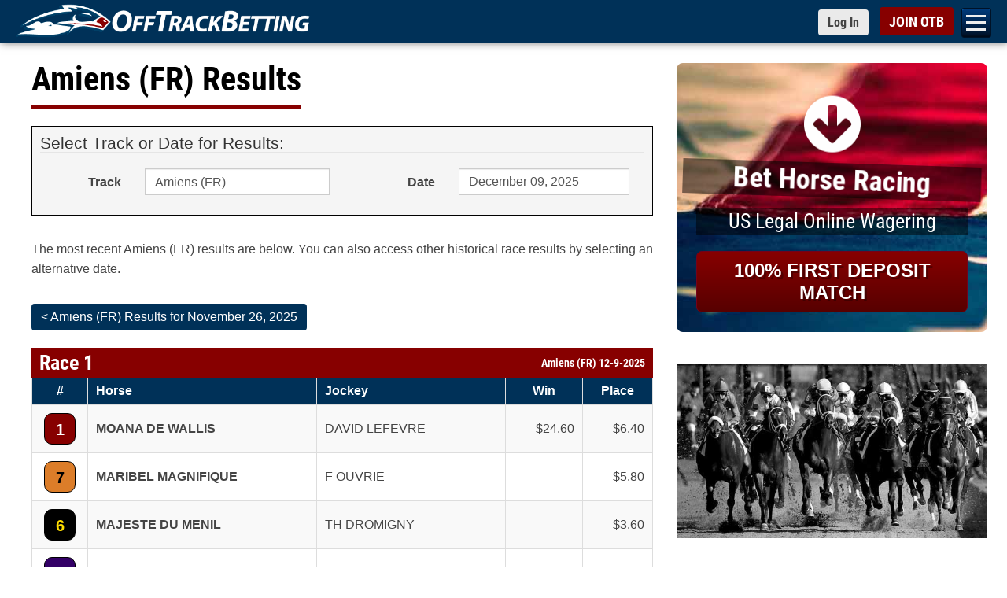

--- FILE ---
content_type: text/plain; charset=UTF-8
request_url: https://json.offtrackbetting.com/tracks/v2/495/meetdays.txt
body_size: 450
content:
20201010
20201016
20201030
20201205
20201209
20201215
20210328
20210531
20210617
20210813
20210908
20210922
20211011
20211029
20211109
20211215
20211221
20220226
20220309
20220523
20220608
20220616
20220812
20220907
20220922
20221010
20221030
20221112
20221214
20221220
20230226
20230308
20230422
20230522
20230612
20230616
20230713
20230811
20230921
20231009
20231029
20231103
20231113
20231216
20240224
20240306
20240313
20240419
20240527
20240613
20240711
20240801
20240929
20241027
20241106
20241115
20241209
20250222
20250305
20250407
20250526
20250612
20250710
20250730
20251029
20251110
20251113
20251119
20251126
20251209